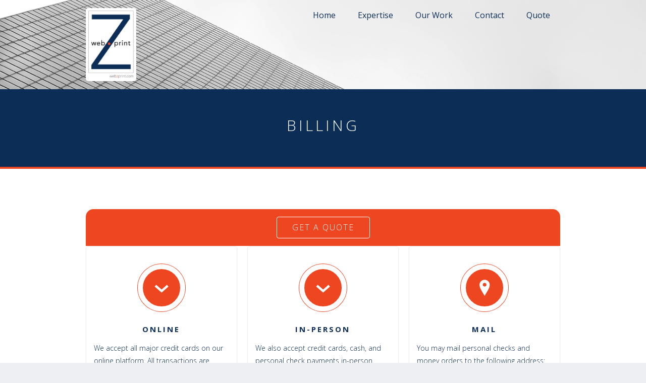

--- FILE ---
content_type: text/html
request_url: http://webzprint.com/z-web-print-billing.html
body_size: 2883
content:
<!DOCTYPE html>
<!-- Last Published: Fri Jun 10 2016 00:57:04 GMT+0000 (UTC) -->
<html data-wf-site="572c1b565de0a00f719abcbc" data-wf-page="5734711c802d136a389d8aba">
<head>
  <meta charset="utf-8">
  <title>Z Web &amp; Print - Billing</title>
  <meta name="description" content="At ZW&amp;P we provide our clients with different channels to make the payment process easy. You can pay your invoices online via credit card, or mail in checks or send wire transfers. We use PayPal and Square payment processing platform for your convenience. We accept all major credit cards including American Express, MasterCard, Visa, Discover and More. We also offer 6 Month zero interest payment programs through PayPal Credit (Subject to Approval)">
  <meta property="og:title" content="Z Web &amp; Print - Billing">
  <meta property="og:description" content="At ZW&amp;P we provide our clients with different channels to make the payment process easy. You can pay your invoices online via credit card, or mail in checks or send wire transfers. We use PayPal and Square payment processing platform for your convenience. We accept all major credit cards including American Express, MasterCard, Visa, Discover and More. We also offer 6 Month zero interest payment programs through PayPal Credit (Subject to Approval)">
  <meta property="og:image" content="http://www.webzprint.com/images/logo_2.jpg">
  <meta name="twitter:card" content="summary">
  <meta name="viewport" content="width=device-width, initial-scale=1">
  <meta name="google-site-verification" content="b_BgVKc35AiJCV97M_Q-kUciHDtTF80MKDqAYtEav9g">
  <link rel="stylesheet" type="text/css" href="css/normalize.css">
  <link rel="stylesheet" type="text/css" href="css/components.css">
  <link rel="stylesheet" type="text/css" href="css/z-web-print.css">
  <script src="https://ajax.googleapis.com/ajax/libs/webfont/1.4.7/webfont.js"></script>
  <script>
    WebFont.load({
        google: {
          families: ["Open Sans:300,300italic,400,400italic,600,600italic,700,700italic,800,800italic","Roboto:300,regular,500"]
        }
      });
  </script>
  <script type="text/javascript" src="js/modernizr.js"></script>
  <link rel="shortcut icon" type="image/x-icon" href="images/logo_2.jpg">
  <link rel="apple-touch-icon" href="images/icon.jpg">
  <script type="text/javascript">
    var _gaq = _gaq || [];
      _gaq.push(['_setAccount', 'UA-77709110-1'], ['_trackPageview']);
      (function() {
        var ga = document.createElement('script');
        ga.src = ('https:' == document.location.protocol ? 'https://ssl' : 'http://www') + '.google-analytics.com/ga.js';
        var s = document.getElementsByTagName('script')[0]; s.parentNode.insertBefore(ga, s);
      })();
  </script>
  <meta http-equiv="content-language" content="en-us">
  <script>
    (function(i,s,o,g,r,a,m){i['GoogleAnalyticsObject']=r;i[r]=i[r]||function(){
    (i[r].q=i[r].q||[]).push(arguments)},i[r].l=1*new Date();a=s.createElement(o),
    m=s.getElementsByTagName(o)[0];a.async=1;a.src=g;m.parentNode.insertBefore(a,m)
    })(window,document,'script','https://www.google-analytics.com/analytics.js','ga');
    ga('create', 'UA-77709110-1', 'auto');
    ga('send', 'pageview');
  </script>
  <script>
    (function(i,s,o,g,r,a,m){i['GoogleAnalyticsObject']=r;i[r]=i[r]||function(){
    (i[r].q=i[r].q||[]).push(arguments)},i[r].l=1*new Date();a=s.createElement(o),
    m=s.getElementsByTagName(o)[0];a.async=1;a.src=g;m.parentNode.insertBefore(a,m)
    })(window,document,'script','https://www.google-analytics.com/analytics.js','ga');
    ga('create', 'UA-77709110-1', 'auto');
    ga('send', 'pageview');
  </script>
</head>
<body>
  <div class="w-nav navigation-bar" data-animation="default" data-collapse="medium" data-contain="1" data-duration="400">
    <div class="w-container">
      <a class="w-nav-brand brand-link" href="index.html">
        <img alt="Z Web &amp; Print Logo" class="logo_image" src="images/logo_1.jpg" width="100">
      </a>
      <nav class="w-nav-menu navigation-menu" role="navigation">
        <a class="w-nav-link navigation-link" href="index.html">Home</a>
        <a class="w-nav-link navigation-link" href="z-web-print-our-services.html">Expertise</a>
        <a class="w-nav-link navigation-link" href="z-web-print-our-work-portfolio-and-case-studies.html">Our&nbsp;Work</a>
        <a class="w-nav-link navigation-link" href="z-web-print-contact-information.html">Contact</a>
        <a class="w-nav-link navigation-link" href="z-web-print-quote.html">Quote</a>
      </nav>
      <div class="w-nav-button hamburger-button">
        <div class="w-icon-nav-menu"></div>
      </div>
    </div>
  </div>
  <div class="w-section section accent head">
    <div class="w-container">
      <div class="section-title-group">
        <h1 class="section-heading centered white" data-ix="fade-in-bottom-scroll-in">BILLING</h1>
      </div>
    </div>
  </div>
  <div class="w-section section">
    <div class="w-container">
      <div class="contact_quote_button">
        <a class="hollow-button all-caps" data-ix="scale-on-scroll" href="z-web-print-quote.html">get a&nbsp;quote</a>
      </div>
      <div class="w-row">
        <div class="w-col w-col-4" data-ix="fade-in-left-scroll-in">
          <div class="white-box">
            <img alt="Call Us Icon" class="grid-image" src="images/social-35-white.svg">
            <h3 class="contact_text">online</h3>
            <p class="contact_block_text">We accept all major credit cards on our online platform. All transactions are managed by PayPal. We also offer PayPal Credit with Special Financing for 6 Months on purchases $299 or more. Our invoices are e-mailed directly to the client after the project is complete.</p>
          </div>
        </div>
        <div class="w-col w-col-4" data-ix="fade-in-bottom-scroll-in">
          <div class="white-box">
            <img alt="E-Mail Us Icon" class="grid-image" src="images/social-35-white.svg">
            <h3 class="contact_text">in-person</h3>
            <p class="contact_block_text">We also accept credit cards, cash, and personal check payments in-person. Please note a project may not be released based on our agreement till the payment clears. It may take up to 1 week for a personal check payment to clear. Any bounced checks will incur a $45 fee that must be paid by the client.</p>
          </div>
        </div>
        <div class="w-col w-col-4" data-ix="fade-in-right-scroll-in">
          <div class="white-box">
            <img class="grid-image" src="images/social-38-white.svg">
            <h3 class="contact_text">mail</h3>
            <p class="contact_block_text">You may mail personal checks and money orders to the following address:
              <br>
              <br><strong>Z W&amp;P Accounting</strong>
              <br><strong>P.O. BOX 731</strong>
              <br><strong>136 CARLETON AVE</strong>
              <br><strong>ISLIP TERRACE NY 11752</strong>
              <br><strong>UNITED STATES</strong>
              <br>
              <br>Please note: A project may not be released based on our agreement till the payment clears. It may take up to 1 week for a personal check payment to clear. Any bounced checks will incur a $45 fee that must be paid by the client.</p>
          </div>
        </div>
      </div>
    </div>
  </div>
  <div class="w-section footer">
    <div class="w-container">
      <div class="w-row">
        <div class="w-col w-col-4 spc">
          <h5 class="footer_heading">legal</h5>
          <p>Copyright © 2008-2016 Z WEB &amp; PRINT
            <br>
            <br>Specific illustrations, artwork, graphics, logos, animation, design and text on this
            <br>website are the exclusive copyrighted works of Z WEB &amp; PRINT. Any unlawful redistribution or reproduction of artwork featured on this website without prior written authorization of the copyright owner is strictly prohibited.</p>
        </div>
        <div class="w-col w-col-4 spc">
          <h5 class="footer_heading">more</h5>
          <a class="footer-link" href="http://zwebandprint.blogspot.com/" target="_blank">Blog</a>
          <a class="footer-link" href="z-web-print-careers.html">Careers</a>
          <a class="footer-link" href="z-web-print-billing.html">Billing</a>
        </div>
        <div class="w-col w-col-4">
          <h5 class="footer_heading">social</h5>
          <div class="w-clearfix footer-link-wrapper">
            <img class="info-icon" src="images/social-18-white.svg" width="20">
            <a class="footer-link with-icon" href="https://twitter.com/zwebandprint" target="_blank">Twitter</a>
          </div>
        </div>
      </div>
    </div>
  </div>
  <script type="text/javascript" src="https://ajax.googleapis.com/ajax/libs/jquery/2.2.0/jquery.min.js"></script>
  <script type="text/javascript" src="js/z-web-print.js"></script>
  <!--[if lte IE 9]><script src="https://cdnjs.cloudflare.com/ajax/libs/placeholders/3.0.2/placeholders.min.js"></script><![endif]-->
</body>
</html>

--- FILE ---
content_type: text/css
request_url: http://webzprint.com/css/z-web-print.css
body_size: 2055
content:
body {
  background-color: #edeff2;
  font-family: 'Open Sans', sans-serif;
  color: #6a859c;
  font-size: 16px;
  line-height: 20px;
}

h1 {
  margin-top: 0px;
  margin-bottom: 10px;
  font-size: 38px;
  line-height: 44px;
  font-weight: 700;
}

h2 {
  margin-top: 0px;
  margin-bottom: 10px;
  color: #676770;
  font-size: 32px;
  line-height: 36px;
  font-weight: 300;
  text-align: center;
}

h3 {
  margin-top: 0px;
  margin-bottom: 0px;
  color: #676770;
  font-size: 20px;
  line-height: 30px;
  font-weight: 300;
  letter-spacing: 7px;
  text-transform: uppercase;
}

h4 {
  margin-top: 0px;
  margin-bottom: 10px;
  font-size: 18px;
  line-height: 24px;
  font-weight: 700;
}

h5 {
  margin-top: 0px;
  margin-bottom: 20px;
  color: #676770;
  font-size: 18px;
  line-height: 20px;
  font-weight: 300;
  letter-spacing: 4px;
  text-transform: uppercase;
}

h6 {
  margin-top: 0px;
  margin-bottom: 10px;
  font-size: 12px;
  line-height: 18px;
  font-weight: 700;
}

p {
  margin-top: 10px;
  margin-bottom: 10px;
  font-size: 14px;
  line-height: 25px;
  font-weight: 300;
}

a {
  display: block;
  text-decoration: underline;
}

.button {
  display: inline-block;
  margin-right: 10px;
  margin-left: 10px;
  padding: 12px 30px;
  border-radius: 4px;
  background-color: #0c2d56;
  -webkit-transition: background-color 300ms ease;
  transition: background-color 300ms ease;
  color: #fff;
  font-size: 16px;
  line-height: 21px;
  font-weight: 300;
  text-align: center;
  letter-spacing: 2px;
  text-decoration: none;
  text-transform: uppercase;
}

.button:hover {
  border-color: #fff;
  background-color: #ef4622;
}

.button.w--current {
  background-color: #2e80b6;
}

.button.full-width {
  display: block;
  width: 100%;
  margin-right: 0px;
  margin-left: 0px;
}

.button.tab {
  margin-right: 8px;
  margin-bottom: 30px;
  margin-left: 8px;
  background-color: #0c2d56;
}

.button.tab:hover {
  background-color: #ef4622;
}

.button.tab.w--current {
  background-color: #ef4622;
}

.navigation-link {
  -webkit-transition: all 300ms ease-in-out;
  transition: all 300ms ease-in-out;
  color: #0c2d56;
}

.navigation-link:hover {
  color: #ef4622;
}

.navigation-link.w--current {
  color: #ef4622;
}

.navigation-bar {
  background-color: #fff;
  background-image: url('../images/120317_0009.JPG');
  background-position: 0px 0px;
  background-size: cover;
  background-repeat: no-repeat;
  color: #0c2d56;
}

.brand-text {
  margin-top: 0px;
  margin-bottom: 0px;
  font-family: 'Open Sans', sans-serif;
  color: #69b9ff;
  font-size: 25px;
  line-height: 25px;
  font-weight: 300;
  letter-spacing: 4px;
  text-transform: uppercase;
}

.brand-link {
  padding-top: 16px;
  padding-bottom: 16px;
}

.section {
  position: relative;
  padding: 80px 10px;
  background-color: #fff;
  color: #0c2d56;
  text-align: center;
}

.section.accent {
  padding-top: 50px;
  padding-bottom: 50px;
  background-color: #0c2d56;
}

.section.accent.head {
  padding-bottom: 0px;
  border-bottom: 4px solid #ef4622;
}

.white-box {
  padding: 15px;
  border: 1px solid #ebebeb;
  border-radius: 5px;
  background-color: #fff;
  text-align: center;
}

.white-box.transparent {
  border-style: none;
  background-color: transparent;
}

.hero-section {
  padding-top: 242px;
  padding-bottom: 242px;
}

.hero-section.centered {
  padding-top: 100px;
  padding-bottom: 100px;
  border-color: #0c2d56;
  border-bottom-style: solid;
  border-bottom-width: 4px;
  background-color: #ef4622;
  text-align: center;
}

.hero-heading {
  margin-bottom: 30px;
  color: #fff;
  font-size: 60px;
  line-height: 60px;
  font-weight: 300;
  letter-spacing: 4px;
  text-transform: uppercase;
}

.hero-subheading {
  margin-bottom: 40px;
  color: #fff;
  font-size: 25px;
  line-height: 25px;
  font-weight: 300;
  letter-spacing: 3px;
  text-transform: uppercase;
}

.hollow-button {
  display: inline-block;
  margin-right: 10px;
  margin-left: 10px;
  padding: 10px 30px;
  border: 1px solid #fff;
  border-radius: 4px;
  -webkit-transition: background-color 300ms ease, border 300ms ease, color 300ms ease;
  transition: background-color 300ms ease, border 300ms ease, color 300ms ease;
  color: #fff;
  line-height: 21px;
  font-weight: 300;
  letter-spacing: 2px;
  text-decoration: none;
  text-transform: uppercase;
}

.hollow-button:hover {
  border-color: transparent;
  color: #fff;
}

.hollow-button.all-caps {
  border-color: #fff;
  color: #fff;
  text-transform: uppercase;
}

.hollow-button.all-caps:hover {
  border-color: transparent;
  color: #fff;
}

.section-heading {
  margin-top: 0px;
  margin-bottom: 16px;
}

.section-heading.centered {
  color: #0c2d56;
  font-size: 30px;
  font-weight: 300;
  text-align: center;
  letter-spacing: 5px;
  text-transform: uppercase;
}

.section-heading.centered.white {
  color: #fff;
}

.section-subheading.center {
  color: #ef4622;
  font-size: 18px;
  font-weight: 300;
  text-align: center;
  letter-spacing: 3px;
  text-transform: uppercase;
}

.section-subheading.center.off-white {
  padding-bottom: 0px;
  color: #e8e8e8;
}

.section-title-group {
  margin-bottom: 60px;
}

.form-field {
  height: 45px;
  margin-bottom: 17px;
  border: 0px solid #000;
  border-radius: 3px;
  box-shadow: 0 0 0 1px rgba(64, 64, 71, .3);
}

.form-field.text-area {
  height: 110px;
}

.footer {
  padding-top: 35px;
  padding-bottom: 35px;
  background-color: #0c2d56;
  color: #fff;
}

.footer.center {
  border-top: 1px solid #dbdbdb;
  background-color: #383838;
  text-align: center;
}

.footer-text {
  margin-top: 5px;
  margin-bottom: 5px;
  color: #9e9e9e;
  font-size: 16px;
}

.grid-image {
  display: block;
  width: 35%;
  margin: 20px auto;
  padding: 20px;
  border: 10px solid #fff;
  border-radius: 50%;
  background-color: #ef4622;
  box-shadow: 0 0 0 1px #ef4622;
}

.info-icon {
  float: left;
}

.footer-link {
  display: block;
  margin-bottom: 6px;
  padding-bottom: 10px;
  border-bottom: 1px solid #d5d5e0;
  color: #fff;
  font-size: 14px;
  font-weight: 300;
  text-decoration: none;
}

.footer-link:hover {
  color: #ef4622;
}

.footer-link.with-icon {
  margin-left: 30px;
  color: #fff;
}

.footer-link.with-icon:hover {
  color: #ef4622;
}

.footer-link.contact {
  float: none;
  color: #0c2d56;
  font-weight: 700;
}

.footer-link.contact:hover {
  color: #ef4622;
}

.tab-menu {
  margin-bottom: 40px;
  text-align: center;
}

.tabs-wrapper {
  text-align: center;
}

.fullwidth-image {
  width: 100%;
  margin-bottom: 20px;
  border: 5px solid #fff;
}

.white-text {
  margin-bottom: 20px;
  color: #fff;
}

.form {
  margin-top: 40px;
}

.expertise {
  border-bottom: 1px solid #0c2d56;
  color: #ef4622;
  font-weight: 600;
}

.logo_image {
  padding: 5px;
  border-radius: 5px;
  background-color: #fff;
}

.expertise_row {
  margin-top: 15px;
}

.footer_heading {
  color: #fff;
}

.contact_text {
  color: #0c2d56;
  font-size: 15px;
  font-weight: 700;
  letter-spacing: 3px;
}

.contact_quote_button {
  margin-left: auto;
  padding-top: 15px;
  padding-bottom: 15px;
  border-top-left-radius: 15px;
  border-top-right-radius: 15px;
  background-color: #ef4622;
}

.contact_block_text {
  color: #0c2d56;
  font-weight: 100;
  text-align: left;
}

.expertise_block_text {
  color: #0c2d56;
  line-height: 23px;
  text-align: left;
}

.link:hover {
  color: #ef4622;
}

.quote_form {
  height: 100%;
  margin-top: 15px;
}

.contact_form {
  margin-top: 15px;
  border-bottom-style: solid;
  border-bottom-color: transparent;
}

.map {
  margin-top: 15px;
}

html.w-mod-js *[data-ix="fade-in-bottom-page-loads"] {
  opacity: 0;
  -webkit-transform: translate(0px, 50px);
  -ms-transform: translate(0px, 50px);
  transform: translate(0px, 50px);
}

html.w-mod-js *[data-ix="fade-in-left-scroll-in"] {
  opacity: 0;
  -webkit-transform: translate(-50px, 0px);
  -ms-transform: translate(-50px, 0px);
  transform: translate(-50px, 0px);
}

html.w-mod-js *[data-ix="fade-in-right-scroll-in"] {
  opacity: 0;
  -webkit-transform: translate(50px, 0px);
  -ms-transform: translate(50px, 0px);
  transform: translate(50px, 0px);
}

html.w-mod-js *[data-ix="fade-in-top-scroll-in"] {
  opacity: 0;
  -webkit-transform: translate(0px, -50px);
  -ms-transform: translate(0px, -50px);
  transform: translate(0px, -50px);
}

html.w-mod-js *[data-ix="fade-in-bottom-scroll-in"] {
  opacity: 0;
  -webkit-transform: translate(0px, 50px);
  -ms-transform: translate(0px, 50px);
  transform: translate(0px, 50px);
}

html.w-mod-js *[data-ix="bounce-in-scroll-in"] {
  opacity: 0;
  -webkit-transform: scale(0.6000000000000001, 0.6000000000000001);
  -ms-transform: scale(0.6000000000000001, 0.6000000000000001);
  transform: scale(0.6000000000000001, 0.6000000000000001);
}

html.w-mod-js *[data-ix="scale-on-scroll"] {
  opacity: 0;
  -webkit-transform: scale(0.01, 0.01);
  -ms-transform: scale(0.01, 0.01);
  transform: scale(0.01, 0.01);
}

@media (max-width: 991px) {
  .navigation-link {
    color: hsla(0, 0%, 100%, .52);
  }
  .navigation-link.w--current {
    color: #fff;
  }
  .hamburger-button.w--open {
    background-color: #3b99d9;
  }
  .navigation-menu {
    background-color: #3b99d9;
  }
  .hero-section.centered {
    padding-top: 100px;
    padding-bottom: 100px;
  }
  .hero-subheading {
    font-size: 18px;
  }
  .grid-image {
    width: 50%;
    padding: 15px;
  }
  .expertise {
    font-size: 15px;
    line-height: 20px;
  }
  .hide_mobile {
    display: block;
  }
}

@media (max-width: 767px) {
  .button.full-width {
    margin-right: auto;
    margin-left: auto;
  }
  .button.tab {
    font-size: 12px;
  }
  .brand-link.w--current {
    display: block;
    width: 80px;
    margin-right: auto;
    margin-left: auto;
    text-align: left;
  }
  .white-box {
    margin-bottom: 30px;
  }
  .hero-section.centered {
    padding-top: 50px;
    padding-bottom: 50px;
  }
  .hero-heading {
    margin-bottom: 15px;
    font-size: 50px;
  }
  .hero-subheading {
    font-size: 13px;
  }
  .form-field.text-area {
    display: block;
  }
  .grid-image {
    width: 20%;
    padding: 20px;
  }
  .spc {
    margin-bottom: 30px;
  }
  .logo_image {
    width: 80px;
    margin-left: 5px;
  }
  .hide_mobile {
    display: none;
  }
}

@media (max-width: 479px) {
  .button {
    margin-bottom: 25px;
  }
  .navigation-link {
    background-color: #0c2d56;
  }
  .navigation-link.w--current {
    background-color: #ef4622;
  }
  .navigation-bar {
    color: #0c2d56;
  }
  .hamburger-button {
    background-color: transparent;
  }
  .hamburger-button:active {
    background-color: transparent;
  }
  .hamburger-button.w--open:active {
    background-color: transparent;
  }
  .hero-section.centered {
    padding-top: 60px;
    padding-bottom: 60px;
  }
  .section-subheading.center {
    line-height: 30px;
  }
  .section-subheading.center.off-white {
    font-size: 15px;
  }
  .footer {
    background-color: #0c2d56;
    color: #fff;
  }
  .grid-image {
    width: 35%;
  }
  .footer-link {
    color: #fff;
  }
  .footer-link:hover {
    color: #ef4622;
  }
  .spc {
    color: #fff;
  }
  .logo_image {
    width: 80px;
  }
  .hide_mobile {
    display: none;
  }
}



--- FILE ---
content_type: image/svg+xml
request_url: http://webzprint.com/images/social-18-white.svg
body_size: 1028
content:
<?xml version="1.0" encoding="utf-8"?>
<!-- Generator: Adobe Illustrator 18.0.0, SVG Export Plug-In . SVG Version: 6.00 Build 0)  -->
<!DOCTYPE svg PUBLIC "-//W3C//DTD SVG 1.1//EN" "http://www.w3.org/Graphics/SVG/1.1/DTD/svg11.dtd">
<svg version="1.1" xmlns="http://www.w3.org/2000/svg" xmlns:xlink="http://www.w3.org/1999/xlink" x="0px" y="0px"
	 viewBox="0 0 30 30" enable-background="new 0 0 30 30" xml:space="preserve">
<g id="Background_xA0_Image_1_">
</g>
<g id="Row_1_1_">
	<g>
		<path fill="#FFFFFF" d="M26.2,9.6c0,0.2,0,0.5,0,0.7c0,7.5-5.7,16.1-16.1,16.1c-3.2,0-6.2-0.9-8.7-2.5C1.8,23.9,2.3,24,2.8,24
			c2.7,0,5.1-0.9,7-2.4c-2.5,0-4.6-1.7-5.3-3.9c0.3,0.1,0.7,0.1,1.1,0.1c0.5,0,1-0.1,1.5-0.2C4.5,17,2.5,14.7,2.5,12c0,0,0,0,0-0.1
			c0.8,0.4,1.6,0.7,2.6,0.7c-1.5-1-2.5-2.7-2.5-4.7c0-1,0.3-2,0.8-2.8c2.8,3.4,7,5.7,11.7,5.9c-0.1-0.4-0.1-0.8-0.1-1.3
			c0-3.1,2.5-5.7,5.7-5.7c1.6,0,3.1,0.7,4.1,1.8c1.3-0.3,2.5-0.7,3.6-1.4c-0.4,1.3-1.3,2.4-2.5,3.1C26.9,7.4,28,7.1,29,6.7
			C28.2,7.8,27.3,8.8,26.2,9.6z"/>
	</g>
</g>
</svg>


--- FILE ---
content_type: text/plain
request_url: https://www.google-analytics.com/j/collect?v=1&_v=j102&a=336248925&t=pageview&_s=1&dl=http%3A%2F%2Fwebzprint.com%2Fz-web-print-billing.html&ul=en-us%40posix&dt=Z%20Web%20%26%20Print%20-%20Billing&sr=1280x720&vp=1280x720&_u=IEBAAEABAAAAACAAI~&jid=1871610113&gjid=801815976&cid=1235429743.1768758192&tid=UA-77709110-1&_gid=1932875689.1768758192&_r=1&_slc=1&z=2087984098
body_size: -449
content:
2,cG-RR4VLTD9VZ

--- FILE ---
content_type: image/svg+xml
request_url: http://webzprint.com/images/social-38-white.svg
body_size: 713
content:
<?xml version="1.0" encoding="utf-8"?>
<!-- Generator: Adobe Illustrator 18.0.0, SVG Export Plug-In . SVG Version: 6.00 Build 0)  -->
<!DOCTYPE svg PUBLIC "-//W3C//DTD SVG 1.1//EN" "http://www.w3.org/Graphics/SVG/1.1/DTD/svg11.dtd">
<svg version="1.1" xmlns="http://www.w3.org/2000/svg" xmlns:xlink="http://www.w3.org/1999/xlink" x="0px" y="0px"
	 viewBox="0 0 30 30" enable-background="new 0 0 30 30" xml:space="preserve">
<g id="Background_xA0_Image_1_">
</g>
<g id="Row_1_1_">
	<path id="location-icon" fill="#FFFFFF" d="M15.1,1c-4.9,0-8.9,4-8.9,8.9s3.9,10.6,8.9,19.1c5-8.5,8.9-14.2,8.9-19.1S20,1,15.1,1z
		 M15.1,12.8c-1.8,0-3.2-1.4-3.2-3.2s1.4-3.2,3.2-3.2s3.2,1.4,3.2,3.2S16.9,12.8,15.1,12.8z"/>
</g>
</svg>
